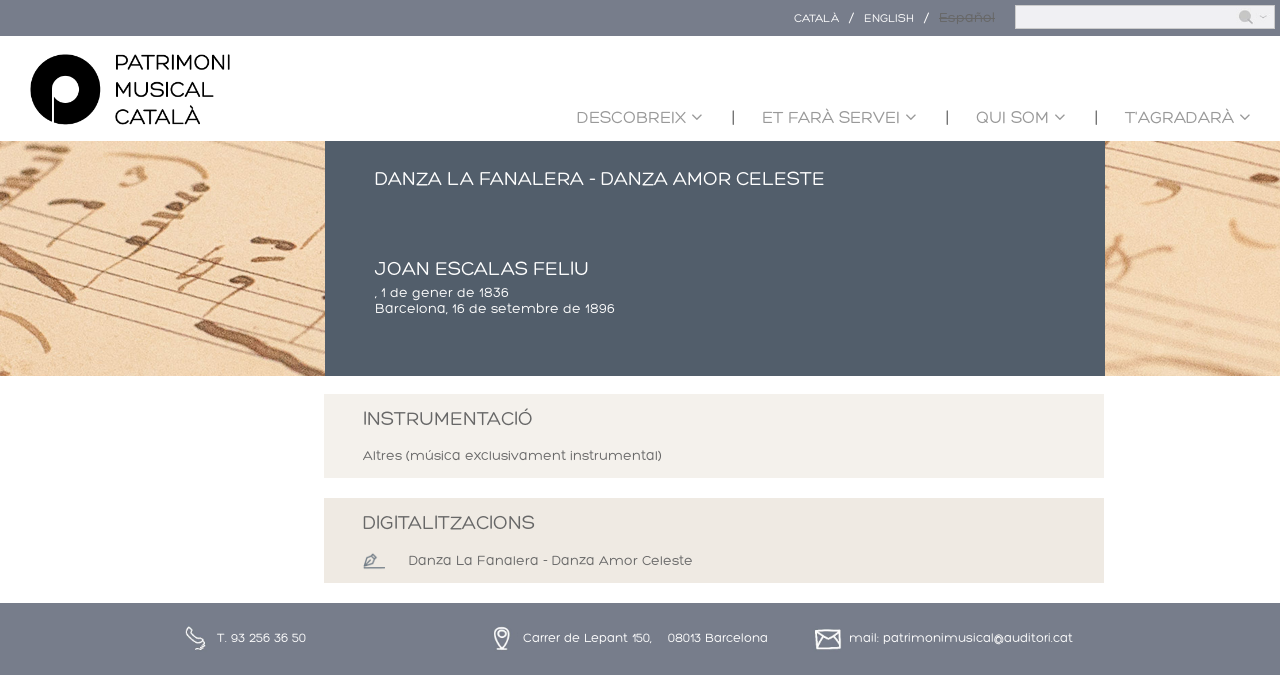

--- FILE ---
content_type: text/html; charset=utf-8
request_url: https://www.patrimonimusical.cat/content/danza-la-fanalera-danza-amor-celeste
body_size: 33022
content:
<!DOCTYPE html>
<html lang="ca" dir="ltr"
  xmlns:content="http://purl.org/rss/1.0/modules/content/"
  xmlns:dc="http://purl.org/dc/terms/"
  xmlns:foaf="http://xmlns.com/foaf/0.1/"
  xmlns:og="http://ogp.me/ns#"
  xmlns:rdfs="http://www.w3.org/2000/01/rdf-schema#"
  xmlns:sioc="http://rdfs.org/sioc/ns#"
  xmlns:sioct="http://rdfs.org/sioc/types#"
  xmlns:skos="http://www.w3.org/2004/02/skos/core#"
  xmlns:xsd="http://www.w3.org/2001/XMLSchema#">
<head>
<meta charset="utf-8" />
<meta name="Generator" content="Drupal 7 (http://drupal.org)" />
<link rel="canonical" href="http://www.patrimonimusical.cat/content/danza-la-fanalera-danza-amor-celeste" />
<link rel="shortlink" href="http://www.patrimonimusical.cat/node/897" />
<meta name="viewport" content="width=device-width, initial-scale=1, maximum-scale=1" />
<link rel="shortcut icon" href="http://www.patrimonimusical.cat/sites/all/themes/multipurpose/favicon.ico" type="image/vnd.microsoft.icon" />
<title>Danza La Fanalera - Danza Amor Celeste | www.patrimonimusical.cat</title>
<link type="text/css" rel="stylesheet" href="http://www.patrimonimusical.cat/sites/default/files/css/css_xE-rWrJf-fncB6ztZfd2huxqgxu4WO-qwma6Xer30m4.css" media="all" />
<link type="text/css" rel="stylesheet" href="http://www.patrimonimusical.cat/sites/default/files/css/css_vZ7OMldNxT0kN_1nW7_5iIquAxAdcU-aJ-ucVab5t40.css" media="all" />
<link type="text/css" rel="stylesheet" href="http://www.patrimonimusical.cat/sites/default/files/css/css_Kwa0UDz4gWMoLxZZ6_LyNA2SBh8u5CnKedaVrxsr7mM.css" media="all" />
<link type="text/css" rel="stylesheet" href="http://www.patrimonimusical.cat/sites/default/files/css/css_hv6lrLeOlzo6t9DK0OYJc9WvDmBrF4MH0-SawDBpdd0.css" media="all" />
<script type="text/javascript" src="http://www.patrimonimusical.cat/sites/default/files/js/js_jGVQAd6ncss9ZunImQO9XQBCVZFe6O2Lq-U94LjxXGs.js"></script>
<script type="text/javascript" src="http://www.patrimonimusical.cat/sites/default/files/js/js_9626VxzYY-WEijggq1-ZHk1LN2hjbR155p6aXgPGQoE.js"></script>
<script type="text/javascript" src="https://www.googletagmanager.com/gtag/js?id=G-2BKH5S3CQ5"></script>
<script type="text/javascript">
<!--//--><![CDATA[//><!--
window.dataLayer = window.dataLayer || [];function gtag(){dataLayer.push(arguments)};gtag("js", new Date());gtag("config", "G-2BKH5S3CQ5", {"groups":"default"});
//--><!]]>
</script>
<script type="text/javascript" src="http://www.patrimonimusical.cat/sites/default/files/js/js_t18WPpkaV5vEAo5f1Vees4hIx8kllPxAmeom6jnEdbY.js"></script>
<script type="text/javascript">
<!--//--><![CDATA[//><!--
jQuery.extend(Drupal.settings, {"basePath":"\/","pathPrefix":"","ajaxPageState":{"theme":"multipurpose","theme_token":"P5gHWkmsz8CcKco8G-yympCHjP-RQMcwfb6BqtXOwpg","js":{"sites\/all\/modules\/jquery_update\/replace\/jquery\/1.10\/jquery.min.js":1,"misc\/jquery-extend-3.4.0.js":1,"misc\/jquery-html-prefilter-3.5.0-backport.js":1,"misc\/jquery.once.js":1,"misc\/drupal.js":1,"public:\/\/languages\/ca_6MZp4YYwzmP28uk6Ji_W6sgsBc2DrEQOLxk_iwOwkaE.js":1,"sites\/all\/modules\/google_analytics\/googleanalytics.js":1,"https:\/\/www.googletagmanager.com\/gtag\/js?id=G-2BKH5S3CQ5":1,"0":1,"sites\/all\/themes\/multipurpose\/js\/retina.js":1,"sites\/all\/themes\/multipurpose\/js\/plugins.js":1,"sites\/all\/themes\/multipurpose\/js\/global.js":1},"css":{"modules\/system\/system.base.css":1,"modules\/system\/system.menus.css":1,"modules\/system\/system.messages.css":1,"modules\/system\/system.theme.css":1,"modules\/comment\/comment.css":1,"modules\/field\/theme\/field.css":1,"modules\/node\/node.css":1,"modules\/search\/search.css":1,"modules\/user\/user.css":1,"sites\/all\/modules\/views\/css\/views.css":1,"sites\/all\/modules\/contrib\/ckeditor\/css\/ckeditor.css":1,"sites\/all\/modules\/ctools\/css\/ctools.css":1,"modules\/locale\/locale.css":1,"sites\/all\/themes\/multipurpose\/style.css":1,"sites\/all\/themes\/multipurpose\/css\/responsive.css":1}},"googleanalytics":{"account":["G-2BKH5S3CQ5"],"trackOutbound":1,"trackMailto":1,"trackDownload":1,"trackDownloadExtensions":"7z|aac|arc|arj|asf|asx|avi|bin|csv|doc(x|m)?|dot(x|m)?|exe|flv|gif|gz|gzip|hqx|jar|jpe?g|js|mp(2|3|4|e?g)|mov(ie)?|msi|msp|pdf|phps|png|ppt(x|m)?|pot(x|m)?|pps(x|m)?|ppam|sld(x|m)?|thmx|qtm?|ra(m|r)?|sea|sit|tar|tgz|torrent|txt|wav|wma|wmv|wpd|xls(x|m|b)?|xlt(x|m)|xlam|xml|z|zip"},"urlIsAjaxTrusted":{"\/content\/danza-la-fanalera-danza-amor-celeste":true}});
//--><!]]>
</script>
<!--[if lt IE 9]><script src="/sites/all/themes/multipurpose/js/html5.js"></script><![endif]-->
</head>
<body class="html not-front not-logged-in one-sidebar sidebar-first page-node page-node- page-node-897 node-type-obra i18n-ca">
    <div class="header-search-language">
    <div class="header-search-language-wrap">
        <div class="region region-top-right">
  <div id="block-search-form" class="block block-search">

      
  <div class="content">
    <form action="/content/danza-la-fanalera-danza-amor-celeste" method="post" id="search-block-form" accept-charset="UTF-8"><div><div class="container-inline">
      <h2 class="element-invisible">Formulari de cerca</h2>
    <div class="form-item form-type-textfield form-item-search-block-form">
  <label class="element-invisible" for="edit-search-block-form--2">Cerca </label>
 <input title="Introduïu els termes que voleu cercar." type="text" id="edit-search-block-form--2" name="search_block_form" value="" size="15" maxlength="128" class="form-text" />
</div>
<div class="form-actions form-wrapper" id="edit-actions"><input type="submit" id="edit-submit" name="op" value="Cerca" class="form-submit" /></div><input type="hidden" name="form_build_id" value="form-WRAeSJzQi_WNEBP394xwI98AGi8mwTb00y6ha9xb15k" />
<input type="hidden" name="form_id" value="search_block_form" />
</div>
</div></form>  </div>
  
</div> <!-- /.block -->
<div id="block-locale-language" class="block block-locale">

        <h2 >Llengües</h2>
    
  <div class="content">
    <ul class="language-switcher-locale-url"><li class="ca first active"><a href="http://www.patrimonimusical.cat/content/danza-la-fanalera-danza-amor-celeste" class="language-link active" xml:lang="ca" title="Danza La Fanalera - Danza Amor Celeste">Català</a></li>
<li class="en"><a href="http://www.musicalheritage.cat/content/danza-la-fanalera-danza-amor-celeste" class="language-link" xml:lang="en" title="Danza La Fanalera - Danza Amor Celeste">English</a></li>
<li class="es last"><span class="language-link locale-untranslated" xml:lang="es">Español</span></li>
</ul>  </div>
  
</div> <!-- /.block -->
</div>
 <!-- /.region -->
    </div>
</div>
<div style="clear: both;"></div>
<div id="wrap" class="clr container">
  <div style="float: left;width: 100%;position:relative; z-index: 1;">
  <div class="menu-mobile-left">
    
  </div>
  <div class="menu-mobile-right">
    
  </div>
  <div id="header-wrap" class="clr fixed-header">
    <header id="header" class="site-header clr">
      <div id="logo" class="clr">
                <h2 id="site-name">
          <a href="http://www.patrimonimusical.cat/" title="Inici"><img class="logo" src="/sites/all/themes/multipurpose/images/logo.png" /></a>
                  </h2>
                      </div>
                   
          </header>
  </div>

  <div id="sidr-close"><a href="#sidr-close" class="toggle-sidr-close"></a></div>
  <div id="site-navigation-wrap">
    <a href="#sidr-main" id="navigation-toggle"><span class="fa fa-bars"></span>Menu</a>
    <nav id="site-navigation" class="navigation main-navigation clr" role="navigation">
      <div id="main-menu" class="menu-main-container">
        <ul class="menu"><li class="first expanded"><a href="http://www.patrimonimusical.cat/" title="">Descobreix</a><ul class="menu"><li class="first leaf"><a href="http://www.patrimonimusical.cat/descobreix/noms-propis" title="">Noms propis</a></li>
<li class="leaf"><a href="http://www.patrimonimusical.cat/descobreix/institucions-i-formacions-historiques" title="">Institucions i formacions històriques</a></li>
<li class="leaf"><a href="http://www.patrimonimusical.cat/descobreix/teatres-i-auditoris-historics" title="">Teatres i auditoris històrics</a></li>
<li class="leaf"><a href="http://www.patrimonimusical.cat/descobreix/instruments-patrimonials" title="">Instruments patrimonials</a></li>
<li class="leaf"><a href="http://www.patrimonimusical.cat/descobreix/musica-medieval" title="">Música medieval</a></li>
<li class="last leaf"><a href="http://www.patrimonimusical.cat/descobreix/musiques-de-tradicio-oral" title="">Músiques de tradició oral</a></li>
</ul></li>
<li class="expanded"><a href="http://www.patrimonimusical.cat/" title="">Et farà servei</a><ul class="menu"><li class="first leaf"><a href="http://www.patrimonimusical.cat/et-fara-servei/centres-de-documentacio-musical" title="">Centres de documentació musical</a></li>
<li class="leaf"><a href="http://www.patrimonimusical.cat/et-fara-servei/tens-dubtes-sobre-el-patrimoni" title="">Tens dubtes sobre el patrimoni?</a></li>
<li class="last leaf"><a href="http://www.patrimonimusical.cat/et-fara-servei/terminologia-musical-en-catala" title="">Terminologia musical en català</a></li>
</ul></li>
<li class="expanded"><a href="http://www.patrimonimusical.cat/" title="">Qui som</a><ul class="menu"><li class="first leaf"><a href="http://www.patrimonimusical.cat/#centre-robert-gerhard" title="">Centre Robert Gerhard</a></li>
<li class="last leaf"><a href="http://www.patrimonimusical.cat/#museu-de-la-musica" title="">Museu de la Música</a></li>
</ul></li>
<li class="last expanded"><a href="http://www.patrimonimusical.cat/" title="">T&#039;agradarà</a><ul class="menu"><li class="first leaf"><a href="http://www.patrimonimusical.cat/t-agradara/com-sona" title="">Com sona</a></li>
<li class="leaf"><a href="http://www.patrimonimusical.cat/t-agradara/temes-d-interes" title="">Temes d&#039;interès</a></li>
<li class="leaf"><a href="http://www.patrimonimusical.cat/t-agradara/el-mes-vist" title="">El més vist</a></li>
<li class="last leaf"><a href="http://www.patrimonimusical.cat/t-agradara/enllacos" title="">Enllaços</a></li>
</ul></li>
</ul>      </div>
    </nav>
  </div>
  </div>
  <div style="clear: both;display: none;">&nbsp;</div>
  

  

  <div id="main" class="site-main clr">
        <div id="primary" class="content-area clr">

      <section id="content" role="main" class="site-content left-content clr">
        <div id="breadcrumbs"><h2 class="element-invisible">Esteu aquí</h2><nav class="breadcrumb"><a href="http://www.patrimonimusical.cat/">Inici</a> » Danza La Fanalera - Danza Amor Celeste</nav></div>                        <div id="content-wrap">
                    <h1 class="page-title">Danza La Fanalera - Danza Amor Celeste</h1>                                                  <div class="region region-content">
  <div id="block-system-main" class="block block-system">

      
  <div class="content">
    <link rel="stylesheet" href="/sites/all/themes/multipurpose/css/work.css">
<div id="proper-names-background">
    <div id="proper-names-wrap">
        <div id="proper-names-image">
                        <img src="/sites/all/modules/custom/museumusica/img/nom-propi-sense-foto.png" />
        </div>
        <div id="proper-names-name">
            <div id="proper-name-title">
            Danza La Fanalera - Danza Amor Celeste 
            </div>
            <div id="proper-name-title" class="proper-name-author-title">
                <a href="/joan-escalas-feliu">Joan Escalas Feliu</a>
            </div>
            <div id="proper-names-birth-death">
                                ,  1 de gener de 1836<br />
                                Barcelona, 16 de setembre de 1896            </div>
                        <div id="proper-names-public-domain">
                            </div>
        </div>
    </div>
</div>
<div id="work-details">
    <div id="work-details-wrap">
                <div style="clear: both;">
        </div>
                <div id="instrumentation-type">
            <div class="work-details-title">
                Instrumentació            </div>
            <div class="work-details-value">
                Altres (música exclusivament instrumental)            </div>
        </div>
                                 <div id="work-details-documentation">
            <div class="work-details-title">
                Digitalitzacions            </div>
                                                    <div class="work-details-value">
                <img src="/sites/all/themes/multipurpose/images/noms-propis/icona-pluma.png">
                <a href="http://mdc.cbuc.cat/cdm/ref/collection/erato/id/253" target="_blank">Danza La Fanalera - Danza Amor Celeste</a>
            </div>
                                                </div>
            </div>
</div>
  <div style="display: none;">
      
              </div>
  </div>
  
</div> <!-- /.block -->
</div>
 <!-- /.region -->
        </div>
      </section>
      <style type="text/css">
            .discover {
                background-color: #f4f1ec;
                margin-left: -30px;
                margin-right: -30px;
                padding: 30px;
                text-align: center;
            }
            .discover h2 {
                text-transform: uppercase;
                font-size: 47px; 
                display: inline-block; 
                color: #435364;
                margin-bottom: 50px;
                margin-top: 10px;
            }
            #homepage-slider-wrap {
                margin-bottom: 0px;
                margin-top: 0px;
            }
            #footer-wrap {
                margin-top: 0px;    
            }
            .discover .table > li {
                display: inline-block;
                width: 30%;
                vertical-align: top;
                margin-left: 10px;
                margin-right: 10px;
            }
            .discover ul {
                list-style-type: none;
                margin-left: 0px;
            }
            .discover-wrap {
                margin-left: 50px;
                margin-right: 50px;
            }
            .discover img {
                width: auto;    
            }
            .discover a {
                color: #425463;
                text-transform: uppercase;
                font-size: 18px;
            }
            .discover .box {
                border: 1px solid #445465;
                margin-bottom: 20px;
            }
            .discover-link {
                height: 80px;
                padding-top: 15px;
                padding-left: 30px;
                padding-right: 30px;
                line-height: 1.4em;
            }
            .service {
                background-color: #435464;
                margin-left: -30px;
                margin-right: -30px;
                padding: 30px;
                text-align: center;
            }
            .service h2 {
                text-transform: uppercase;
                font-size: 47px; 
                display: inline-block; 
                color: #ccba9e;
                margin-bottom: 70px;
                margin-top: 10px;
            }
            .service .table > li {
                display: inline-block;
                width: 30%;
                vertical-align: top;
                margin-left: 10px;
                margin-right: 10px;
            }
            .service ul {
                list-style-type: none;
                margin-left: 0px;
            }
            .service-wrap {
                margin-left: 50px;
                margin-right: 50px;
            }
            .service img {
                width: auto;    
            }
            .service a {
                color: #ffffff;
                text-transform: uppercase;
                font-size: 18px;
            }
            .service .box {
                border: 1px solid #445465;
                margin-bottom: 20px;
            }
            .service-link {
                height: 80px;
                padding-top: 15px;
                padding-left: 30px;
                padding-right: 30px;
                line-height: 1.4em;
            }
            .service-image img {
                width: 100%;
            }
            .about {
                background-color: #435464;
                margin-left: -30px;
                margin-right: -30px;
                padding: 30px;
                text-align: center;
                background: url(/sites/all/themes/multipurpose/images/qui-som/qui-som.jpg) 50% 0 no-repeat fixed;
                background-size: cover;
                height: 543px;
            }
            .about h2 {
                text-transform: uppercase;
                font-size: 47px; 
                display: inline-block; 
                color: #ffffff;
                margin-bottom: 70px;
                margin-top: 10px;
            }
            .about .table > li {
                display: inline-block;
                width: 30%;
                vertical-align: top;
                margin-left: 10px;
                margin-right: 10px;
            }
            .about ul {
                list-style-type: none;
                margin-left: 0px;
            }
            .about-wrap {
                margin-left: 50px;
                margin-right: 50px;
            }
            .about img {
                width: auto;    
            }
            .about a {
                color: #455464;
                text-transform: uppercase;
                font-size: 17px;
            }
            .about .box {
                margin-bottom: 20px;
            }
            .about-link {
                height: 60px;
                padding-top: 15px;
                padding-left: 0px;
                padding-right: 15px;
                line-height: 1.4em;
                text-align: left;
            }
            .about-image img {
                width: 80%;
            }
            .about-text {
                text-align: justify;
                color: #ffffff;
                line-height: 1.3em;
                font-size: 14px;
            }
            .about-text div {
                text-align: center;    
            }
            .like {
                background-color: #e0d6c6;
                margin-left: -30px;
                margin-right: -30px;
                padding: 30px;
                text-align: center;
            }
            .like h2 {
                text-transform: uppercase;
                font-size: 47px; 
                display: inline-block; 
                color: #435464;
                margin-bottom: 70px;
                margin-top: 10px;
            }
            .like .table > li {
                display: inline-block;
                width: 22%;
                vertical-align: top;
                margin-left: 10px;
                margin-right: 10px;
            }
            .like ul {
                list-style-type: none;
                margin-left: 0px;
            }
            .like-wrap {
                margin-left: 50px;
                margin-right: 50px;
            }
            .like img {
                width: auto;    
            }
            .like a {
                color: #435464;
                text-transform: uppercase;
                font-size: 18px;
            }
            .like .box {
                margin-bottom: 20px;
            }
            .like-link {
                height: 80px;
                padding-top: 15px;
                padding-left: 5px;
                padding-right: 5px;
                line-height: 1.4em;
            }
            .like-image img {
                width: 100%;
            }
            #header {
                padding-top: 0px;
                padding-bottom: 0px;
            }
            #header h2{
                float: left;
                height: 93px;
            }
            #header-wrap {
                float:left;
            }
            body {
                background-color: #ffffff;
            }
            #wrap {
                margin-top: 10px;
            }
            .header-search-language {
                background-color: #777d8b;
                position: relative;
                top: auto;
                right: auto;
                width: 100%;
                float: left;
            }
            .header-search-language > div > div > div {
                   float: right;
            }
            .header-search-language > div > div {
                float: none;    
            }
            .header-search-language-wrap {
                width: auto;
                margin-left: auto;
                margin-right: auto;
                text-align: right;   
            }
            #block-locale-language a {
                text-transform: uppercase;
                color: #ffffff;
                font-size: 12px;
            }
            #block-locale-language ul {
                margin-right: 20px;    
            }
            #site-navigation {
                background-color: transparent;
                text-transform: uppercase;
            }
            #site-navigation-wrap {
                background-color: transparent;
                float: right;
                margin-bottom: 0px;
                position: relative;
                top: 50px;
            }
            #site-navigation ul.dropdown-menu > li:before {
                content: "|";
                float: left;
            }
            #site-navigation ul.dropdown-menu > .expanded:first-child:before{
                content: "";
                float: left;
            }
            
            .footer-bottom {
                background-color: #575756;
                height: 30px;
            }
            #search-block-form {
                position: relative;
                top: 3px;    
            }
            .language-switcher-locale-url li {
                margin-top: 3px;
                margin-left: 10px; 
            }
            ul.language-switcher-locale-url li:before{
                content: "/";
                float: left;
                color: #ffffff;
                margin-right: 10px;
            }
            ul.language-switcher-locale-url li:first-child:before{
                content: "";    
            }
            #edit-actions {
                position: absolute;
                right: 5px;
                top: 0px;
                padding-top: 0px;
            }
            #edit-submit {
                border: 0px;
                background-image: url('/sites/all/themes/multipurpose/images/search.jpg') !important;
                background-size: cover !important;
                width: 35px !important; 
                height: 17px !important;
                background-color: transparent !important;
                border: 0px !important;
                box-shadow: none !important;
                border-radius: 0px;
                position: relative;
                top: 3px;
                right: 4px;
            }
            #edit-submit:focus,#edit-submit:hover {
                background-position: center top !important;
            }
            #edit-search-block-form--2 {
                width: 250px !important;
                background-color: #f0f0f3 !important;
                height: 14px !important;
            }
            .intro-1 {
                background: url(/sites/all/themes/multipurpose/images/image-1.jpg) 50% 0 no-repeat fixed;
            }
            .intro-2 {
                background: url(/sites/all/themes/multipurpose/images/image-2.jpg) 50% 0 no-repeat fixed;
            }
            .intro-3 {
                background: url(/sites/all/themes/multipurpose/images/image-3.jpg) 50% 0 no-repeat fixed;
            }
            .intro-4 {
                background: url(/sites/all/themes/multipurpose/images/image-4.jpg) 50% 0 no-repeat fixed;
            }
            li[class^=intro] > div {
                color: #ffffff;
                font-size: 27px;
                padding-top: 290px;
                font-family: hero;
            }
            li[class^=intro] {
                background-color: #435464;
                text-align: center;
                background-size: cover;
                height: 670px;    
            }
            .footer img {
                margin-top: 20px;
                width: 200px;
                vertical-align: middle;    
            }
            .footer .museu img {
                width: 120px;
                
            }
            .footer > div > div {
                display: inline-block;
                width: 32%;
                text-align: center;
                position: relative;
                top: 0px;   
            }
            
            @font-face {
                font-family: 'hero';
                font-style: normal;
                font-weight: 400;
                src: url(/sites/all/themes/multipurpose/font/Hero/Hero.otf) format('opentype');
            }
            .logo {
              width: 200px;
              margin-top: 8px;  
            }
            #homepage-slider-wrap {
                margin-top: -40px;    
            }
            .flex-direction-nav {
                display: none;
            }
            .discover-wrap,.service-wrap,.about-wrap,.like-wrap {
                width: 1000px;
                display: block;
                margin-left: auto;
                margin-right: auto;   
            }
            .service-wrap .table > li {
                margin-right: 5%;
                margin-left: 5%;
                width: 24.2%;
            }
            .service-wrap .table > li:first-child {
                margin-right: 5%;
                margin-left: 2.2%;
            }
            .service-wrap .table > li:last-child {
                margin-right: 2.2%;
                margin-left: 5%;
            }
            .like-wrap .table > li {
                margin-right: 4%;
                margin-left: 4%;
                width: 17%;
            }
            .like-wrap .table > li:first-child {
                margin-right: 4%;
                margin-left: 2.7%;
            }
            .like-wrap .table > li:last-child {
                margin-right: 2.7%;
                margin-left: 4%;
            }
            @media (min-width: 1000px) {
                .container {
                    width: auto;    
                }
                .header-search-language-wrap {
                    width: auto;
                }
            }
            @media (min-width: 1280px) {
                .discover-wrap,.service-wrap,.about-wrap,.like-wrap {
                    width: 1000px;   
                }
                li[class^=intro] > div {
                    padding-top: 333px;
                    font-size: 31px;
                }
                li[class^=intro] {
                    height: 770px;
                }
            }
            @media (min-width: 1920px) {
                .discover-wrap,.service-wrap,.about-wrap,.like-wrap {
                    width: 1000px;   
                }
                li[class^=intro] > div {
                    padding-top: 449px;
                    font-size: 41px;
                }
                li[class^=intro] {
                    height: 937px;
                }
            }
            @media (min-width: 2560px) {
                .discover-wrap,.service-wrap,.about-wrap,.like-wrap {
                    width: 1000px;   
                }
                li[class^=intro] > div {
                    padding-top: 449px;
                    font-size: 41px;
                }
                li[class^=intro] {
                    height: 1137px;
                }
            }
            #site-navigation #main-menu > ul > li > a:hover,
            #site-navigation #main-menu > ul > li.sfHover > a,
            #site-navigation #main-menu > ul > li > a.active,
            #site-navigation #main-menu > ul > li > a.active:hover { 
                background: #777d8b;
            }
            body {
                font-family: hero,'Open Sans', Helvetica Neue, Helvetica, Arial;
                font-size: 1.1em;    
            }
            .language-switcher-locale-url li {
               margin-top: 0px;
               margin-bottom: 0px;
               
            }
            .language-switcher-locale-url {
                top: -6px;    
            }
            .header-search-language {
                font-size: 0.8em;   
            }
            #site-navigation #main-menu > ul li {
                height: 45px;
                line-height: 45px;
            }
            .left-content {
                float: none;
            }
            #wrap {
                margin-bottom: 0px;    
            }
            .footer-bottom {
                display: none;
            }
            .footer img {
                width: 32px;
                vertical-align: middle;
                margin-top: 0px;
            }
            .footer {
                background-color: #777d8b;
                margin-left: -30px;
                margin-right: -30px;
                padding-bottom: 20px;
                padding-top: 20px;
            }
            .footer .text {
                color: #ffffff;
                font-size: 13px;
                vertical-align: middle;
            }
            .footer-wrap {
                width: 920px;
                margin-left: auto;
                margin-right: auto;
            }
            .footer-wrap > div:first-child {
                text-align:left;
            }
            .footer-wrap > div:last-child {
                text-align:right;
            }
            @media (min-width: 320px) and (max-width: 1000px){
                a#navigation-toggle{
                    background-color: #000000;
                }
                #site-navigation-wrap {
                    float: none;
                }
                #header-wrap {
                    float: none;
                }
                #site-navigation-wrap {
                    top: 0px;
                    margin-top: 10px;
                }
            }
            .container-inline div, .container-inline label {
                display: block;
                float: right;
            }
            #block-search-form {
                padding-bottom: 0px;
            }
            #search-block-form .form-item, #search-block-form .form-actions {
                margin-bottom: 0px;
                margin-top: 0px;
            }
            @media (min-width: 320px) and (max-width: 639px) {
                .footer > div > div {
                    width: 100% !important;
                    text-align: center !important;
                }
                .footer-wrap {
                    width: auto !important;
                }   
            }
            @media (min-width: 640px) and (max-width: 800px) {
                .footer-wrap {
                    width: inherit !important;
                }
                .footer > div > div {
                    vertical-align: middle;
                }
            }
            @media (min-width: 640px) and (max-width: 799px) {
                .footer > div > div {
                    width: 32% !important;
                    text-align: center !important;
                }
            }
            @media (min-width: 800px) and (max-width: 1069px) {
                .footer-wrap {
                    width: 100% !important;
                }
            }
      </style>
      <script type="text/javascript" src="/sites/all/themes/multipurpose/js/jquery.parallax.js"></script>
      <script type="text/javascript">
        jQuery(function() {
            jQuery('li[class^=intro]').parallax("50%", 0.1);
            jQuery('.about').parallax("50%", 0.1);
        });
      </script>
      <div class="footer">
          <div class="footer-wrap">
            <div>
                <img src="/sites/all/themes/multipurpose/images/footer/telefon.jpg" /> 
                <span class="text">T. 93 256 36 50</span>
            </div>
            <div>
                <img src="/sites/all/themes/multipurpose/images/footer/lloc.jpg" />
                <span class="text">Carrer de Lepant 150, &nbsp;&nbsp; 08013 Barcelona</span>
            </div>
            <div>
                <img src="/sites/all/themes/multipurpose/images/footer/correu.jpg" />
                <span class="text">mail: patrimonimusical@auditori.cat</span>
            </div>
          </div>
      </div>
              <aside id="secondary" class="sidebar-container" role="complementary">
                 </aside> 
          </div>
  </div>
  
  </div>
<div class="footer-bottom">
   &nbsp;
</div>
  </body>
</html>

--- FILE ---
content_type: text/css
request_url: https://www.patrimonimusical.cat/sites/all/themes/multipurpose/css/work.css
body_size: 12954
content:
.breadcrumb, .page-title {
    display: none;
}


#proper-names-title {
    text-transform: uppercase;
    margin-right: 10px;
    left: 237px;
    position: absolute;
    bottom: 0px;
    line-height: 40px;
    font-size: 35px;
    color: #ffffff;
}

#proper-names-background {
    position: absolute;
    left: 0px;
    right: 0px;
    top: 90px;
    height: 235px;
    background-image: url('/sites/all/modules/custom/museumusica/img/noms-propis.jpg');
    margin-top: 5px;
}
.left-content {
    width: auto !important;    
}
#wrap {
    background-color: transparent;
    position: relative;
}
#main {
    margin-top: 250px;
    float: left;
    width: 100%;
}
.header-search-language {
    background-color: #777d8b;
    position: relative;
    top: auto;
    right: auto;
    width: 100%;
    float: left;
}
.header-search-language > div > div > div {
    float: right;
}
.header-search-language > div > div {
    float: none;    
}
.header-search-language-wrap {
    width: auto;
    margin-left: auto;
    margin-right: auto;
    text-align: right;   
}
#block-locale-language a {
    text-transform: uppercase;
    color: #ffffff;
    font-size: 12px;
}
#block-locale-language ul {
    margin-right: 20px;    
}
#search-block-form {
    position: relative;
    top: 3px;    
}
.language-switcher-locale-url li {
    margin-top: 3px;
    margin-left: 10px; 
}
ul.language-switcher-locale-url li:before{
    content: "/";
    float: left;
    color: #ffffff;
    margin-right: 10px;
}
ul.language-switcher-locale-url li:first-child:before{
    content: "";    
}
[id^=edit-actions] {
    position: absolute;
    right: 5px;
    top: 0px;
    padding-top: 0px;
}
[id^=edit-submit]  {
    border: 0px;
    background-image: url('/sites/all/themes/multipurpose/images/search.jpg') !important;
    background-size: cover !important;
    width: 35px !important; 
    height: 17px !important;
    background-color: transparent !important;
    border: 0px !important;
    box-shadow: none !important;
    border-radius: 0px;
    position: relative;
    top: 3px;
    right: 4px;
}
[id^=edit-submit]:focus,[id^=edit-submit]:hover {
    background-position: center top !important;
}
#edit-search-block-form--2 {
    width: 250px !important;
    background-color: #f0f0f3 !important;
    height: 14px !important;
}

.page-node #content-wrap img {
    border: 0px solid #cccccc;
    height: auto;
    margin: 0px;
    max-width: 100%;
    padding: 0px;
}

#proper-names-wrap {
    width: 1020px;
    margin-left: auto; 
    margin-right: auto;
}
#proper-names-image, #proper-names-name {
    float: left;
}
#proper-names-image img {
    width: 195px;
    height: 235px !important;
}
#proper-names-name {
    background-color: #525e6b;
    height: 165px;
    width: 690px;
    color: #ffffff;
    padding: 40px;
    padding-top: 30px;
    padding-left: 50px;
    position: relative;
}
#proper-name-title {
    text-transform: uppercase;
    font-size: 20px;
    line-height: 18px;
}
#proper-name-title i {
    font-style: italic;
}
ul.meta.clearfix {
    margin-top: 70px;
}
#proper-names-birth-death, #proper-names-person-type {
    font-size: 14px;
}
#proper-names-birth-death {
    margin-top: 5px;
    line-height: 16px;
    position: absolute;
    top: 140px;
}
#proper-names-person-type {
    margin-top: 16px;
}
#proper-names-public-domain {
    font-size: 14px;
}
#proper-names-name {
    position: relative;
}
#proper-names-public-domain {
    position: absolute;
    bottom: 10px;
    color: #a9acb8;
    font-style: italic;
}
#proper-names-description {
    background-color: #d7dadd;
}
#proper-names-biography {
    text-transform: uppercase;
    margin-bottom: 20px;
    color: #435465;
    font-size: 20px;
}
#work-details {
    width: 1020px;
    margin-left: auto;
    margin-right: auto;
}
#work-details-wrap {
    margin-right: 28px;
    margin-left: 194px;
}
#proper-names-description-wrap {
    margin-left: 50px;
    margin-right: 50px;
    margin-bottom: 20px;
    font-size: 14px;
}

#how-it-sounds-title, #discover-title, #cities-title, #proper-names-related-title, #institutions-related-title, #theaters-and-auditoriums-related-title, #musical-documentation-centers-title, #interest-url-title {
    text-transform: uppercase;
    margin-bottom: 20px;
    font-size: 20px;
}

#how-it-sounds, #cities {
    background-color: #f9f8f8;
    margin-bottom: 20px;
}
#discover {
    background-color: #f0f0f1;
    margin-bottom: 20px;
}
#proper-names-related {
    background-color: #e8e8ea;
    margin-bottom: 20px;
}
#institutions-related {
    background-color: #dfe1e3;
    margin-bottom: 20px;
}
#theaters-and-auditoriums-related {
    background-color: #f0f0f1;
    margin-bottom: 20px;
}
#musical-documentation-centers {
    background-color: #d7dadd;
    margin-bottom: 20px;
}
#interest-url {
    background-color: #f0f0f1;
    margin-bottom: 20px;
}
#how-it-sounds-wrap, #discover-wrap, #cities-wrap, #proper-names-related-wrap, #institutions-related-wrap, #theaters-and-auditoriums-related-wrap, #musical-documentation-centers-wrap, #interest-url-wrap {
    padding: 20px;
    padding-left: 50px;
}

#how-it-sounds img, #discover img {
    width: 24px;
    margin-right: 20px !important;
    vertical-align: middle;
}
#how-it-sounds-description, #discover-description {
    font-size: 14px;
    line-height: 30px;
}
#discover table, #discover table td {
    border: 0px;
    background-color: transparent;
}
#how-it-sounds a, #how-it-sounds a:focus, #how-it-sounds a:visited, #how-it-sounds a:active, 
#discover a, #discover a:focus, #discover a:visited, #discover a:active,
#cities a, #cities a:focus, #cities a:visited, #cities a:active,
#proper-names-related a, #proper-names-related a:focus, #proper-names-related a:visited, #proper-names-related a:active,
#institutions-related a, #institutions-related a:focus, #institutions-related a:visited, #institutions-related a:active,
#theaters-and-auditoriums-related a, #theaters-and-auditoriums-related a:focus, #theaters-and-auditoriums-related a:visited, #theaters-and-auditoriums-related a:active,
#musical-documentation-centers a, #musical-documentation-centers a:focus, #musical-documentation-centers a:visited, #musical-documentation-centers a:active,
#interest-url a, #interest-url a:focus, #interest-url a:visited, #interest-url a:active
 {
    color: #676767;
    font-size: 14px;
}
#proper-names-related-description, #institutions-related-description, #theaters-and-auditoriums-related-description, #musical-documentation-centers-description, #interest-url-description {
    padding-left: 0px;
}

#proper-names-alias {
    font-style: italic;
    font-size: 14px;
}

#discover-description td {
    padding-left: 0px;
    position: relative;
}

#discover-description td img {
    position: absolute;
    right: 20px;
    top: 8px;
}
#discover-description td .num {
    position: absolute;
    right: 67px;
    top: 5px;
}
#cities-description img {
    vertical-align: middle;
    margin-right: 20px;
}
#cities-description a {
    margin-left: 12px;
    margin-right: 18px;
}

.proper-name-author-title {
    position: absolute;
    margin-top: 20px;
    top: 100px;
}

.proper-name-author-title a, .proper-name-author-title a:focus,.proper-name-author-title a:hover,.proper-name-author-title a:active {
    color: #ffffff;
}

.work-details-title {
    text-transform: uppercase;
    margin-left: 15%;
    margin-top: 5%;
    font-size: 20px;
}
.work-details-value {
    margin-left: 15%;
    margin-top: 5%;
    margin-bottom: 5%;
    font-size: 14px;
}
.work-details-date-localization {
    list-style-type: none;
    margin-left: 0px;
}
.work-details-date-localization li {
    float: left;
    width: 32.3%;
    background-color: #eae3d9;
    margin-bottom: 20px;
}
.work-details-value a, .work-details-value a:focus, .work-details-value a:active, .work-details-value a:hover{
     color: #676767;
}
#instrumentation-type .work-details-title, #instrumentation-type .work-details-value,
#public-domain .work-details-title, #public-domain .work-details-value,
#work-details-documentation .work-details-title, #work-details-documentation .work-details-value,
#interpreter .work-details-title, #interpreter .work-details-value,
#historical-group .work-details-title, #historical-group .work-details-value,
#audio-url .work-details-title, #audio-url .work-details-value  {
    margin-left: 5%;
    margin-top: 0px;
    padding-top: 10px;
    margin-bottom: 0px;
}
#instrumentation-type {
    background-color: #f4f1ec;
    width: 97.8%;
    padding-bottom: 10px;
    margin-bottom: 20px;
}
#public-domain {
    background-color: #dfd6c6;
    width: 97.8%;
    padding-bottom: 10px;
    margin-bottom: 20px;
}
#work-details-documentation {
    background-color: #efeae3;
    width: 97.8%;
    padding-bottom: 10px;
    margin-bottom: 20px;
}
#interpreter {
    background-color: #e9e3d9;
    width: 97.8%;
    padding-bottom: 10px;
    margin-bottom: 20px;
}
#interpreter a {
    margin-left: 0px;
}
#historical-group {
    background-color: #f3f0eb;
    width: 97.8%;
    padding-bottom: 10px;
    margin-bottom: 20px;
}
#historical-group a {
    margin-left: 0px;
}
#audio-url {
    background-color: #efeae4;
    width: 97.8%;
    padding-bottom: 10px;
    margin-bottom: 20px;
}
#audio-url a {
    margin-left: 0px;
    vertical-align: middle;
}
#audio-url img {
    vertical-align: middle;
}
#public-domain label[for]:before {
    position: absolute;
    content:" ";
    font-size: 17px;
    color: #435464;
    font-family: 'FontAwesome';
    vertical-align: middle;
    font-size: 30px;
    height: 17px;
    width: 17px;
    left: 0px;
    top: 2px;
    background: url('/sites/all/themes/multipurpose/images/institucions-i-formacions-historiques/square.png');
    background-size: cover;
}
#public-domain label[for].checked:before {
    background: url('/sites/all/themes/multipurpose/images/institucions-i-formacions-historiques/square-checked.png');
    background-size: cover;
}
#public-domain label {
    position: relative;
    display: inline-block;
    width: 30px;
    padding-left: 25px;
    
}
#work-details-documentation img {
    vertical-align: middle;
}
.work-details-value {
    vertical-align: middle;
}
.work-details-value a {
    margin-left: 20px;
}
.work-details-date-localization .work-details-value a {
    margin-left: 0px;
}
.work-details-date-localization li {
    margin-right: 0.5%;
}
@media (min-width: 320px) and (max-width: 639px) {
    #proper-names-background {
        top: 0px;
        position: relative;
        height: auto;
    }
    #proper-names-image {
        height: 195px;
    }
    #edit-actions, #search-block-form {
        display: none;
    }
    #proper-names-wrap > div {
        float: none;
    }
    #main {
        margin-top: 0px;
    }
    #proper-names-details-wrap {
        margin-left: 0px;
    }
    #work-details {
        width: auto;
        margin-left: -30px;
        margin-right: -30px;
    }
    #work-details-wrap {
        margin-right: 0px;
        margin-left: 0px;
    }
    #proper-names-description-wrap {
        margin-left: 30px;
        margin-right: 30px;
    }
    #proper-names-wrap {
        width: auto;
    }
    #proper-names-name {
        width: auto;
    }
    #how-it-sounds-wrap, #discover-wrap, #cities-wrap, #proper-names-related-wrap, #institutions-related-wrap, #theaters-and-auditoriums-related-wrap, #musical-documentation-centers-wrap, #interest-url-wrap {
        padding: 20px;
    }
    .work-details-date-localization li {
        float: none;
        width: auto;
    }
    #wrap {
        padding-left: 0px;
        padding-right: 0px;
    }
    #instrumentation-type,
    #work-details-documentation {
        margin-left: 30px;
        margin-right: 30px;
    }
}
@media (min-width: 640px) and (max-width: 1080px) {
    #work-details-wrap {
        margin-left: auto;
        margin-right: auto;
    }
    #work-details {
        width: auto;
    }
    #how-it-sounds-wrap, #discover-wrap, #cities-wrap, #proper-names-related-wrap, #institutions-related-wrap, #theaters-and-auditoriums-related-wrap, #musical-documentation-centers-wrap, #interest-url-wrap {
        padding: 20px;
        padding-left: 40px;
        padding-right: 40px;
    }
    #proper-names-background {
        top: 152px;
    }
    #proper-names-name {
        width: auto;
    }
    #edit-actions {
        display: none;
    }
    #proper-names-wrap {
        width: auto;
    }
    #proper-names-name {
        width: 50%;
    }
    #proper-names-background {
        margin-left: 0px;
        margin-right: 0px;
    }
    .work-details-date-localization li {
        min-height: 157px;
    }
}
@media (min-width: 768px) and (max-width: 1080px) {
    #proper-names-name {
        width: 57%;
    }
    .work-details-date-localization li {
        min-height: 80px;
    }
}
@media (min-width: 1024px) and (max-width: 1080px) {
    #proper-names-name {
        width: 67.2%;
    }
}
